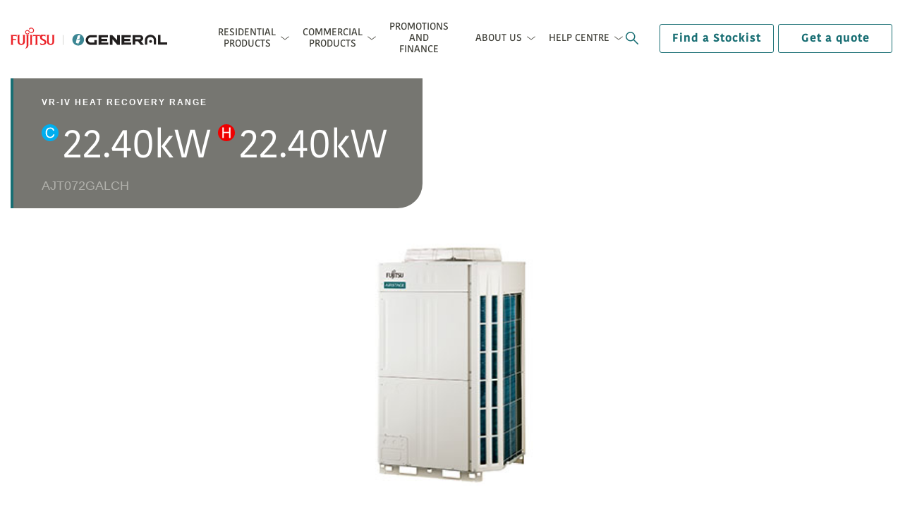

--- FILE ---
content_type: text/html; charset=utf-8
request_url: https://www.fujitsugeneral.co.nz/product/ajt072galch
body_size: 11116
content:
 <!DOCTYPE html> <html lang="en"> <head> <meta charset="utf-8" /> <meta name="viewport" content="width=device-width, initial-scale=1.0" /> <title>
	AJT072GALCH - VR-IV Heat Recovery - Airstage VRF Outdoor | Fujitsu General
</title> <link rel="shortcut icon" type="image/x-icon" href="/assets/images/favicon.svg"> <link rel="stylesheet" href="https://cdn.jsdelivr.net/npm/bootstrap@5.3.3/dist/css/bootstrap.min.css" integrity="sha384-QWTKZyjpPEjISv5WaRU9OFeRpok6YctnYmDr5pNlyT2bRjXh0JMhjY6hW+ALEwIH" crossorigin="anonymous"> <link rel="stylesheet" href="https://use.typekit.net/qwr4vgg.css"> <link href='/assets/css/bundle.min.css?v=638984402530538411' rel='stylesheet'></link> <script src='/assets/js/bundlehead.min.js?v=638984402531376310' type='text/javascript'></script>  <meta property="og:title" content="AJT072GALCH" /><meta property="og:type" content="website" /><meta property="og:url" content="https://www.fujitsugeneral.co.nz/product/ajt072galch" /><meta property="og:site_name" content="Fujitsu General New Zealand" /><script type="text/javascript">
var global_site_code = 'NZ';
</script><script type="text/javascript">
//function initFreshChat() {
//window.fcWidget.init({
//token: "97cb860a-46c1-4911-a31a-c2ecea71e057",
//host: "https://wchat.freshchat.com",
//tags: ["customer"],
//});
//}
//function initialize(i,t){var e;i.getElementById(t)?initFreshChat():((e=i.createElement("script")).id=t,e.async=!0,e.src="https://wchat.freshchat.com/js/widget.js",e.onload=initFreshChat,i.head.appendChild(e))}function initiateCall(){initialize(document,"Freshdesk Messaging-js-sdk")}window.addEventListener?window.addEventListener("load",initiateCall,!1):window.attachEvent("load",initiateCall,!1);
</script><script type="text/javascript">
(function(w,d,s,l,i){w[l]=w[l]||[];w[l].push({'gtm.start':
new Date().getTime(),event:'gtm.js'});var f=d.getElementsByTagName(s)[0],
j=d.createElement(s),dl=l!='dataLayer'?'&l='+l:'';j.async=true;j.src=
'https://www.googletagmanager.com/gtm.js?id='+i+dl;f.parentNode.insertBefore(j,f);
})(window,document,'script','dataLayer','GTM-WXZJM26');
</script><meta name="Generator" content="Sitefinity 15.4.8622.0 DX" /><link rel="canonical" href="https://www.fujitsugeneral.co.nz/product/ajt072galch" /></head> <body class="nz"> 

<!-- Google Tag Manager (noscript) -->
<noscript><iframe src="https://www.googletagmanager.com/ns.html?id=GTM-WXZJM26"
height="0" width="0" style="display:none;visibility:hidden"></iframe></noscript>
<!-- End Google Tag Manager (noscript) -->
  <div class="wrapper"> <header> <div class="d-xl-flex justify-content-xl-center"> <div class="header-main"> <div class="header-in navbar"> <div class="logo"> 

<img src="https://fujitsucdn.azureedge.net/assets-au/images/default-source/articles/fff72716889-ac03-4868-b7e0-16c1d7f8e96f.svg?sfvrsn=8c5b146a_1" sf-image-responsive="true" sf-size="3864" data-sf-ec-immutable="" width="222" height="38" alt="" title="fff" style="max-width:100%;height:auto;" />
 </div> <div class="right_menu"> 
<div class="menu">
    <span></span>
    <span></span>
    <span></span>
</div>
<div class="header-right">
    <div class="header-btm">
        <nav>
            <ul class="d-xl-flex flex-wrap flex-xl-nowrap justify-content-between align-items-center">
                        <li class="nav-item dropdown">
                            <a class="nav-link dropdown-toggle "
                               href="/residential-products"
                               target="_self"
                               role="button"
                               data-toggle="dropdown"  data-bs-toggle="dropdown" aria-haspopup="true" aria-expanded="false">
                                Residential <br /> Products
                            </a>
                                <div class="dropdown-menu" aria-labelledby="navbarDropdown">
                                    <div class="mega-wrap" id="F8D4D082-F192-4802-B939-8D981045034C">
 
<div class="row no-gutters" data-sf-element="Row">
<div id="MegaMenuContent_C005_Col00" class="sf_colsIn col-xl-3 bg-color hidden-mb" data-sf-element="Column 1" data-placeholder-label="Column 1">
    <div class="residential-wrap">
        <div class="residential-wrap1"><div class="h2">Residential Air</div><p>Whether you&rsquo;re after a wall mounted unit for your bedroom or a ducted system for the whole home, Fujitsu has a Heat Pump / Air Conditioning solution to suit your needs. </p><a href="/residential-products">Explore now</a>
</div><div class="case-studies"><div class="h6">New Energy Rating Labels</div><p>Learn more about the zoned energy rating labels for split systems.</p><a href="/zoned-energy-rating-labels">Learn More</a> <img src="https://fujitsucdn.azureedge.net/assets-au/images/default-source/shared-album/icons/right-chevron-red.svg?sfvrsn=e0c3a20b_2&amp;Status=Master" alt="right-chevron-red" sf-size="1041"></div>
    </div>


</div>
<div id="MegaMenuContent_C005_Col01" class="sf_colsIn col-xl-3" data-sf-element="Column 2" data-placeholder-label="Column 2"><div id="MegaMenuContent_C007_Col00" class="sf_colsIn menu-wrap" data-sf-element="Container" data-placeholder-label="Container">
    <div class="sigle-room-img">
        <img src="https://fujitsucdn.azureedge.net/assets-au/images/default-source/articles/residential-mega-menu-pic-1.png?sfvrsn=efe47b70_3&amp;Status=Master" alt="Residential Menu Single Room" sf-size="100"><div class="sigle-room-img"></div>
    </div>

<div class="dropdown-sub">
        <a class="btn dropdown-toggle" href="/residential-products/single-room-solutions" role="button" target="_self" data-bs-toggle="dropdown" aria-haspopup="true" aria-expanded="false">
            Single Room Solutions
        </a>
            <div class="all-menu-wrap dropdown-menu-sub">
                        <div class="menuhead">
                                <a href="/residential-products/single-room-solutions/wall-mounted" class="standard pl-0 pb-0"><span>Wall Mounted</span></a>
                        </div>
                        <ul>
                                <li>
                                    <a class="dropdown-item" href="/residential-products/single-room-solutions/wall-mounted/lifestyle-range" target="_self">Lifestyle Range</a>
                                </li>
                                <li>
                                    <a class="dropdown-item" href="/residential-products/single-room-solutions/wall-mounted/comfort-range" target="_self">Comfort Range</a>
                                </li>
                        </ul>
                        <div class="menuhead">
                                <a href="/residential-products/single-room-solutions/floor-ceiling-consoles" class="standard pl-0 pb-0"><span>Floor &amp; Ceiling Consoles</span></a>
                        </div>
                        <ul>
                                <li>
                                    <a class="dropdown-item" href="/residential-products/single-room-solutions/floor-ceiling-consoles/compact-floor-console" target="_self">Compact Floor Console</a>
                                </li>
                                <li>
                                    <a class="dropdown-item" href="/residential-products/single-room-solutions/floor-ceiling-consoles/floor-ceiling-dual-console" target="_self">Floor/Ceiling Dual Console</a>
                                </li>
                        </ul>
                        <div class="menuhead">
                                <a href="/residential-products/single-room-solutions/cassette" class="standard pl-0 pb-0"><span>Cassette










</span></a>
                        </div>
                        <ul>
                                <li>
                                    <a class="dropdown-item" href="/residential-products/single-room-solutions/cassette/compact-cassette" target="_self">Compact Cassette</a>
                                </li>
                        </ul>
                        <div class="menuhead">
                                <span>Ducted</span>
                        </div>
                        <ul>
                                <li>
                                    <a class="dropdown-item" href="/residential-products/single-room-solutions/ducted/bulkhead" target="_self">Bulkhead</a>
                                </li>
                        </ul>
            </div>
</div>

</div>

</div>
<div id="MegaMenuContent_C005_Col02" class="sf_colsIn col-xl-3" data-sf-element="Column 3" data-placeholder-label="Column 3"><div id="MegaMenuContent_C008_Col00" class="sf_colsIn menu-wrap" data-sf-element="Container" data-placeholder-label="Container">
    <div class="sigle-room-img">
        <img src="https://fujitsucdn.azureedge.net/assets-au/images/default-source/articles/residential-mega-menu-multiple-rooms.png?sfvrsn=c9710421_1&amp;Status=Master" alt="Residential Menu Multiple Rooms" sf-size="100">
    </div>

<div class="dropdown-sub">
        <a class="btn dropdown-toggle" href="/residential-products/multiple-room-solutions" role="button" target="_self" id="dropdownMenuLink" aria-haspopup="true" aria-expanded="false">
            Multiple Room Solutions
        </a>
            <div class="all-menu-wrap">
                <ul class="dropdown-menu-sub" aria-labelledby="dropdownMenuLink">
                        <li><a class="dropdown-item" href="/residential-products/multiple-room-solutions/multi-systems-r32" target="_self">Multi Systems R32</a></li>
                        <li><a class="dropdown-item" href="/residential-products/multiple-room-solutions/multi-systems" target="_self">Multi Systems R410A</a></li>
                        <li><a class="dropdown-item" href="/residential-products/multiple-room-solutions/airstage-vrf" target="_self">Airstage VRF</a></li>
                </ul>
            </div>
</div>
<div class="dropdown-sub d-none d-sm-block">
        <a class="btn dropdown-toggle" href="/anywair" role="button" target="_self" id="dropdownMenuLink" aria-haspopup="true" aria-expanded="false">
            anywAiR technology
        </a>
            <div class="all-menu-wrap">
                <ul class="dropdown-menu-sub" aria-labelledby="dropdownMenuLink">
                        <li><a class="dropdown-item" href="/anywair/anywair-technology-wi-fi-adaptor-ii" target="_self">anywAiR&#174; technology Wi-Fi adaptor II</a></li>
                        <li><a class="dropdown-item" href="/anywair/ducted" target="_self">Ducted Zone Controller</a></li>
                </ul>
            </div>
</div>

</div>

</div>
<div id="MegaMenuContent_C005_Col03" class="sf_colsIn col-xl-3" data-sf-element="Column 4" data-placeholder-label="Column 4"><div id="MegaMenuContent_C009_Col00" class="sf_colsIn menu-wrap" data-sf-element="Container" data-placeholder-label="Container">
    <div class="sigle-room-img">
        <img src="https://fujitsucdn.azureedge.net/assets-au/images/default-source/articles/residential-mega-menu-whole-home.png?sfvrsn=569bf978_1&amp;Status=Master" alt="Residential Menu Whole Home" sf-size="100">
    </div>

<div class="dropdown-sub">
        <a class="btn dropdown-toggle" href="/residential-products/whole-home-solutions" role="button" target="_self" data-bs-toggle="dropdown" aria-haspopup="true" aria-expanded="false">
            Whole Home Solutions
        </a>
            <div class="all-menu-wrap dropdown-menu-sub">
                        <div class="menuhead">
                                <span>Apartments/Smaller Homes - up to 4BR</span>
                        </div>
                        <ul>
                                <li>
                                    <a class="dropdown-item" href="/residential-products/whole-home-solutions/apartments-smaller-homes---up-to-4br/mid-static-slimline-r32" target="_self">Mid Static Slimline R32</a>
                                </li>
                                <li>
                                    <a class="dropdown-item" href="/residential-products/whole-home-solutions/apartments-smaller-homes---up-to-4br/mid-static-slimline-r32-(hp)" target="_self">Mid Static Slimline R32 (HP)</a>
                                </li>
                        </ul>
                        <div class="menuhead">
                                <span>MEDIUM/LARGE HOMES - UP TO 6BR</span>
                        </div>
                        <ul>
                                <li>
                                    <a class="dropdown-item" href="/residential-products/whole-home-solutions/medium-large-homes---up-to-6br/high-static-single-phase-r321" target="_self">High Static Single Phase R32</a>
                                </li>
                                <li>
                                    <a class="dropdown-item" href="/residential-products/whole-home-solutions/medium-large-homes---up-to-6br/high-static-single-phase-r32-hp" target="_self">High Static Single Phase R32 (HP)</a>
                                </li>
                                <li>
                                    <a class="dropdown-item" href="/residential-products/whole-home-solutions/medium-large-homes---up-to-6br/high-static-three-phase-r32" target="_self">High Static Three Phase R32</a>
                                </li>
                                <li>
                                    <a class="dropdown-item" href="/residential-products/whole-home-solutions/medium-large-homes---up-to-6br/high-static-three-phase" target="_self">High Static Three Phase R410A</a>
                                </li>
                        </ul>
                        <div class="menuhead">
                                <span>LARGE HOMES - UP TO 6BR</span>
                        </div>
                        <ul>
                                <li>
                                    <a class="dropdown-item" href="/residential-products/whole-home-solutions/large-homes--up-to-6br/lge-capacity-high-static-three-phase" target="_self">Lge Capacity High Static Three Phase</a>
                                </li>
                                <li>
                                    <a class="dropdown-item" href="/residential-products/whole-home-solutions/large-homes--up-to-6br/lge-capacity-high-static-single-phase" target="_self">Lge Capacity High Static Single Phase</a>
                                </li>
                        </ul>
            </div>
</div>
<div class="dropdown-sub d-block d-sm-none">
        <a class="btn dropdown-toggle" href="/anywair" role="button" target="_self" id="dropdownMenuLink" aria-haspopup="true" aria-expanded="false">
            anywAiR technology
        </a>
            <div class="all-menu-wrap">
                <ul class="dropdown-menu-sub" aria-labelledby="dropdownMenuLink">
                        <li><a class="dropdown-item" href="/anywair/anywair-technology-wi-fi-adaptor-ii" target="_self">anywAiR&#174; technology Wi-Fi adaptor II</a></li>
                        <li><a class="dropdown-item" href="/anywair/ducted" target="_self">Ducted Zone Controller</a></li>
                </ul>
            </div>
</div>
<div class="dropdown-sub d-block d-sm-none">
        <a class="btn " href="/zoned-energy-rating-labels" role="button" target="_self" id="dropdownMenuLink" aria-haspopup="true" aria-expanded="false">
            Zoned Energy Rating Labels
        </a>
</div>

</div>

</div>
</div>


<script type="application/json" id="PersonalizationTracker">
	{"IsPagePersonalizationTarget":false,"IsUrlPersonalizationTarget":false,"PageId":"13d653e3-2b4a-45e9-a896-f63fbf4f66dc"}
</script><script type="text/javascript" src="/WebResource.axd?d=[base64]&amp;t=639014303760000000">

</script>                                     </div>
                                </div>
                        </li>
                        <li class="nav-item dropdown">
                            <a class="nav-link dropdown-toggle "
                               href="/commercial-products"
                               target="_self"
                               role="button"
                               data-toggle="dropdown"  data-bs-toggle="dropdown" aria-haspopup="true" aria-expanded="false">
                                Commercial <br /> Products
                            </a>
                                <div class="dropdown-menu" aria-labelledby="navbarDropdown">
                                    <div class="mega-wrap" id="C76ADAD1-8A71-48F3-B979-C44B66628B5C">
 
<div class="row no-gutters" data-sf-element="Row">
<div id="MegaMenuContent_C005_Col00" class="sf_colsIn col-xl-3 bg-color" data-sf-element="Column 1" data-placeholder-label="Column 1">
    <div class="residential-wrap">
        <div class="residential-wrap1"><div class="h2">Commercial Heat Pump / Air Conditioning Products</div><p>We have a strong commercial product offering which has been installed in a variety of projects all over New Zealand.</p><a href="/commercial-products">Browse all products</a>
</div><div class="case-studies"><div class="h6">Commercial Case Studies</div><p>Explore our commercial expertise through case studies that showcase our range of capabilities.</p><a href="/case-studies">Explore Case Studies</a> <img src="https://fujitsucdn.azureedge.net/assets-au/images/default-source/shared-album/icons/right-chevron-red.svg?sfvrsn=e0c3a20b_2&amp;Status=Master" alt="right-chevron-red" sf-size="1041"></div>
    </div>


</div>
<div id="MegaMenuContent_C005_Col01" class="sf_colsIn col-xl-3" data-sf-element="Column 2" data-placeholder-label="Column 2"><div id="MegaMenuContent_C007_Col00" class="sf_colsIn menu-wrap" data-sf-element="Container" data-placeholder-label="Container">
    <div class="sigle-room-img">
        <img alt="Commercial Menu 1" src="https://fujitsucdn.azureedge.net/assets-au/images/default-source/articles/menu-image-1-commercial.png?sfvrsn=1deba249_1&amp;Status=Master" sf-size="117512">
    </div>

<div class="dropdown-sub">
        <a class="btn dropdown-toggle" href="/commercial-products/airstage-vrf-outdoor" role="button" target="_self" id="dropdownMenuLink" aria-haspopup="true" aria-expanded="false">
            Airstage VRF Outdoor
        </a>
            <div class="all-menu-wrap">
                <ul class="dropdown-menu-sub" aria-labelledby="dropdownMenuLink">
                        <li><a class="dropdown-item" href="/commercial-products/airstage-vrf-outdoor/airstage-j-ivs" target="_self">Airstage J-IVS</a></li>
                        <li><a class="dropdown-item" href="/commercial-products/airstage-vrf-outdoor/airstage-j-iv" target="_self">Airstage J-IV</a></li>
                        <li><a class="dropdown-item" href="/commercial-products/airstage-vrf-outdoor/airstage-j-ivl" target="_self">Airstage J-IVL</a></li>
                        <li><a class="dropdown-item" href="/commercial-products/airstage-vrf-outdoor/airstage-v-iii" target="_self">Airstage V-III</a></li>
                        <li><a class="dropdown-item" href="/commercial-products/airstage-vrf-outdoor/airstage-vr-iv" target="_self">Airstage VR-IV</a></li>
                </ul>
            </div>
</div>
<div class="dropdown-sub d-none d-sm-block">
        <a class="btn dropdown-toggle" href="/commercial-products/ventilation" role="button" target="_self" id="dropdownMenuLink" aria-haspopup="true" aria-expanded="false">
            Ventilation
        </a>
            <div class="all-menu-wrap">
                <ul class="dropdown-menu-sub" aria-labelledby="dropdownMenuLink">
                        <li><a class="dropdown-item" href="/commercial-products/ventilation/outdoor-air-unit" target="_self">Outdoor Air Unit</a></li>
                </ul>
            </div>
</div>
<div class="dropdown-sub">
        <a class="btn dropdown-toggle" href="/commercial-products/applied-product-ranges" role="button" target="_self" id="dropdownMenuLink" aria-haspopup="true" aria-expanded="false">
            Applied product ranges
        </a>
            <div class="all-menu-wrap">
                <ul class="dropdown-menu-sub" aria-labelledby="dropdownMenuLink">
                        <li><a class="dropdown-item" href="/commercial-products/applied-product-ranges/roof-top-packaged-units-2" target="_self">Roof Top Packaged Units</a></li>
                        <li><a class="dropdown-item" href="/commercial-products/applied-product-ranges/air-handling-units-2" target="_self">Air-handling-Units</a></li>
                        <li><a class="dropdown-item" href="/commercial-products/applied-product-ranges/chillers2" target="_self">Chillers</a></li>
                        <li><a class="dropdown-item" href="/commercial-products/applied-product-ranges/computer-room-conditioners" target="_self">Computer-room-conditioners</a></li>
                </ul>
            </div>
</div>

</div>

</div>
<div id="MegaMenuContent_C005_Col02" class="sf_colsIn col-xl-3" data-sf-element="Column 3" data-placeholder-label="Column 3"><div id="MegaMenuContent_C008_Col00" class="sf_colsIn menu-wrap" data-sf-element="Container" data-placeholder-label="Container">
    <div class="sigle-room-img">
        <img alt="Menu 4 Commercial" src="https://fujitsucdn.azureedge.net/assets-au/images/default-source/articles/menu-image-4-commercial.png?sfvrsn=40cbcc03_1&amp;Status=Master" sf-size="100">
    </div>

<div class="dropdown-sub">
        <a class="btn dropdown-toggle" href="/commercial-products/airstage-vrf-indoor" role="button" target="_self" data-bs-toggle="dropdown" aria-haspopup="true" aria-expanded="false">
            Airstage VRF Indoor
        </a>
            <div class="all-menu-wrap dropdown-menu-sub">
                        <div class="menuhead">
                                <span>Cassette</span>
                        </div>
                        <ul>
                                <li>
                                    <a class="dropdown-item" href="/commercial-products/airstage-vrf-indoor/cassette/compact" target="_self">Compact</a>
                                </li>
                                <li>
                                    <a class="dropdown-item" href="/commercial-products/airstage-vrf-indoor/cassette/circular-flow" target="_self">Circular Flow</a>
                                </li>
                        </ul>
                        <div class="menuhead">
                                <span>Ducted</span>
                        </div>
                        <ul>
                                <li>
                                    <a class="dropdown-item" href="/commercial-products/airstage-vrf-indoor/ducted/mini-duct" target="_self">Mini Duct</a>
                                </li>
                                <li>
                                    <a class="dropdown-item" href="/commercial-products/airstage-vrf-indoor/ducted/slim-duct" target="_self">Slim Duct</a>
                                </li>
                                <li>
                                    <a class="dropdown-item" href="/commercial-products/airstage-vrf-indoor/ducted/medium-static-pressure" target="_self">Medium Static Pressure</a>
                                </li>
                                <li>
                                    <a class="dropdown-item" href="/commercial-products/airstage-vrf-indoor/ducted/high-static-pressure" target="_self">High Static Pressure</a>
                                </li>
                        </ul>
                        <div class="menuhead">
                                <span>Floor &amp; Ceiling Consoles</span>
                        </div>
                        <ul>
                                <li>
                                    <a class="dropdown-item" href="/commercial-products/airstage-vrf-indoor/floor-ceiling-consoles/compact-floor-console" target="_self">Compact Floor Console</a>
                                </li>
                                <li>
                                    <a class="dropdown-item" href="/commercial-products/airstage-vrf-indoor/floor-ceiling-consoles/dual-console" target="_self">Dual Console</a>
                                </li>
                                <li>
                                    <a class="dropdown-item" href="/commercial-products/airstage-vrf-indoor/floor-ceiling-consoles/ceiling-console" target="_self">Ceiling Console</a>
                                </li>
                        </ul>
                        <div class="menuhead">
                                <span>Wall Mounted</span>
                        </div>
                        <ul>
                                <li>
                                    <a class="dropdown-item" href="/commercial-products/airstage-vrf-indoor/wall-mounted/wall-mounted" target="_self">Wall Mounted</a>
                                </li>
                        </ul>
            </div>
</div>
<div class="dropdown-sub d-block d-sm-none">
        <a class="btn dropdown-toggle" href="/commercial-products/ventilation" role="button" target="_self" id="dropdownMenuLink" aria-haspopup="true" aria-expanded="false">
            Ventilation
        </a>
            <div class="all-menu-wrap">
                <ul class="dropdown-menu-sub" aria-labelledby="dropdownMenuLink">
                        <li><a class="dropdown-item" href="/commercial-products/ventilation/outdoor-air-unit" target="_self">Outdoor Air Unit</a></li>
                </ul>
            </div>
</div>

</div>

</div>
<div id="MegaMenuContent_C005_Col03" class="sf_colsIn col-xl-3" data-sf-element="Column 4" data-placeholder-label="Column 4"><div id="MegaMenuContent_C009_Col00" class="sf_colsIn menu-wrap" data-sf-element="Container" data-placeholder-label="Container">
    <div class="sigle-room-img">
        <img alt="Menu  5 Commercial" src="https://fujitsucdn.azureedge.net/assets-au/images/default-source/articles/menu-image-5-commercial.png?sfvrsn=4bda7943_1&amp;Status=Master" sf-size="100">
    </div>

<div class="dropdown-sub">
        <a class="btn " href="/commercial-products/light-commercial" role="button" target="_self" data-bs-toggle="dropdown" aria-haspopup="true" aria-expanded="false">
            Light Commercial
        </a>
</div>

    <div class="all-menu-wrap">
        <p>Designed for use in shops, restaurants and small offices, our split, multi or ducted systems are perfect for your small business needs.</p>
    </div>

<div class="dropdown-sub">
        <a class="btn " href="/commercial-products/controllers" role="button" target="_self" data-bs-toggle="dropdown" aria-haspopup="true" aria-expanded="false">
            Controllers
        </a>
</div>

    <div class="all-menu-wrap">
        <p>Our user friendly control systems provide both individual and centralised control for a variety of commercial uses.</p>
    </div>

<div class="dropdown-sub">
        <a class="btn " href="/commercial-products/anywair-io" role="button" target="_self" data-bs-toggle="dropdown" aria-haspopup="true" aria-expanded="false">
            anywAiR iO
        </a>
</div>

    <div class="all-menu-wrap">
        <p>anywAiR&reg; iO is GENERAL's Wi-Fi and Internet of Things (IoT) brand, offering advanced control&nbsp;solutions to the market.</p>
    </div>


</div>

</div>
</div>


<script type="application/json" id="PersonalizationTracker">
	{"IsPagePersonalizationTarget":false,"IsUrlPersonalizationTarget":false,"PageId":"6dac9243-9480-45fe-87bb-3f4b679d6842"}
</script><script type="text/javascript" src="/WebResource.axd?d=[base64]&amp;t=639014303760000000">

</script>                                     </div>
                                </div>
                        </li>
                        <li class="nav-item"><a href="/promotions-and-finance" class="nav-link" target="_self">Promotions <br />and Finance</a></li>
                        <li class="nav-item dropdown">
                            <a class="nav-link dropdown-toggle icon-center"
                               href="/about-us"
                               target="_self"
                               role="button"
                               data-toggle="dropdown"  data-bs-toggle="dropdown" aria-haspopup="true" aria-expanded="false">
                                About Us
                            </a>
                                <div class="dropdown-menu" aria-labelledby="navbarDropdown">
                                    <div class="mega-wrap" id="B826AD4C-694C-4F4A-8FC9-042E4235823F">
 
<div class="row no-gutters" data-sf-element="Row">
<div id="MegaMenuContent_C005_Col00" class="sf_colsIn col-xl-3 bg-color" data-sf-element="Column 1" data-placeholder-label="Column 1"><div id="MegaMenuContent_C020_Col00" class="sf_colsIn residential-wrap" data-sf-element="Container" data-placeholder-label="Container">
<div class="residential-wrap1"><div class="h2">About General</div><p>We are a leading supplier of Heat Pump / Air Conditioning products in New Zealand.</p><a href="/about-us">Discover more</a>
</div>

    <div class="case-studies">
        <div class="h6">Career Opportunities</div><p>At GENERAL, we put our people first. Come and join the team.</p><a href="/about-us/working-at-fujitsu/career-opportunities">Browse Jobs</a> <img src="https://fujitsucdn.azureedge.net/assets-au/images/default-source/shared-album/icons/right-chevron-red.svg?sfvrsn=e0c3a20b_2&amp;Status=Master" alt="right-chevron-red" sf-size="1041">
    </div>


</div>

</div>
<div id="MegaMenuContent_C005_Col01" class="sf_colsIn col-xl-3" data-sf-element="Column 2" data-placeholder-label="Column 2"><div id="MegaMenuContent_C007_Col00" class="sf_colsIn menu-wrap" data-sf-element="Container" data-placeholder-label="Container">
    <div class="sigle-room-img">
        <img src="https://fujitsucdn.azureedge.net/assets-au/images/default-source/fujitsu-nz/workingatfujitsu_357x199_2022-v2.jpg?sfvrsn=acdf597d_0" alt="Working At Fujitsu" title="WorkingatFujitsu_357x199_2022-v2" data-displaymode="Original">
    </div>

<div class="dropdown-sub">
        <a class="btn dropdown-toggle" href="/about-us/working-at-fujitsu" role="button" target="_self" id="dropdownMenuLink" aria-haspopup="true" aria-expanded="false">
            Working at General
        </a>
            <div class="all-menu-wrap">
                <ul class="dropdown-menu-sub" aria-labelledby="dropdownMenuLink">
                        <li><a class="dropdown-item" href="/about-us/working-at-fujitsu/our-values" target="_self">Our Values</a></li>
                        <li><a class="dropdown-item" href="/about-us/working-at-fujitsu/employee-benefits" target="_self">Employee Benefits</a></li>
                        <li><a class="dropdown-item" href="/about-us/working-at-fujitsu/diversity-and-inclusion" target="_self">Diversity and Inclusion</a></li>
                        <li><a class="dropdown-item" href="/about-us/working-at-fujitsu/our-staff" target="_self">Our Staff</a></li>
                        <li><a class="dropdown-item" href="/about-us/working-at-fujitsu/volunteering" target="_self">Volunteering</a></li>
                        <li><a class="dropdown-item" href="/about-us/working-at-fujitsu/career-opportunities" target="_self">Career Opportunities</a></li>
                </ul>
            </div>
</div>

</div>

</div>
<div id="MegaMenuContent_C005_Col02" class="sf_colsIn col-xl-3" data-sf-element="Column 3" data-placeholder-label="Column 3"><div id="MegaMenuContent_C008_Col00" class="sf_colsIn menu-wrap" data-sf-element="Container" data-placeholder-label="Container">
    <div class="sigle-room-img">
        <img alt="CompanyInformation_357x199" src="https://fujitsucdn.azureedge.net/assets-au/images/default-source/fujitsu-nz/companyinformation_357x199.jpg?sfvrsn=9596be1f_0" sf-size="41609">
    </div>

<div class="dropdown-sub">
        <a class="btn dropdown-toggle" href="/about-us/company-information" role="button" target="_self" id="dropdownMenuLink" aria-haspopup="true" aria-expanded="false">
            Company Information
        </a>
            <div class="all-menu-wrap">
                <ul class="dropdown-menu-sub" aria-labelledby="dropdownMenuLink">
                        <li><a class="dropdown-item" href="/about-us/company-information/our-business-name-has-changed" target="_self">Our Business Name Has Changed</a></li>
                        <li><a class="dropdown-item" href="/about-us/company-information/research-and-development" target="_self">Research and development</a></li>
                        <li><a class="dropdown-item" href="/about-us/company-information/awards-and-recommendations" target="_self">Awards and Recommendations</a></li>
                        <li><a class="dropdown-item" href="https://www.generalww.com/jp/index.html" target="_self">Fujitsu General Global Website</a></li>
                        <li><a class="dropdown-item" href="/about-us/company-information/our-environmental-commitment" target="_self">Our Environmental Commitment</a></li>
                        <li><a class="dropdown-item" href="/about-us/company-information/general-inc.&#39;s-global-brand-vision" target="_self">GENERAL Inc&#39;s Global Brand Vision</a></li>
                </ul>
            </div>
</div>

</div>

</div>
<div id="MegaMenuContent_C005_Col03" class="sf_colsIn col-xl-3" data-sf-element="Column 4" data-placeholder-label="Column 4"><div id="MegaMenuContent_C009_Col00" class="sf_colsIn menu-wrap" data-sf-element="Container" data-placeholder-label="Container">
    <div class="sigle-room-img">
        <img alt="Latest News Menu" src="https://fujitsucdn.azureedge.net/assets-au/images/default-source/articles/latest-news-mega-menu.png?sfvrsn=dcc86fcd_1&amp;Status=Master" sf-size="100">
    </div>

<div class="dropdown-sub">
        <a class="btn " href="/about-us/latest-news" role="button" target="_self" data-bs-toggle="dropdown" aria-haspopup="true" aria-expanded="false">
            Latest News
        </a>
</div>

<div class="dropdown-sub pt-0">
    <div class="all-menu-wrap">
            <div class="latest-news-sec">

                <a href="https://www.fujitsugeneral.co.nz/about-us/latest-news/details/2026/01/07/fujitsu-general-new-zealand-to-operate-as-general-new-zealand-following-acquisition" style="text-align: unset;display: -webkit-box;">
                    <div class="h5">Fujitsu General New Zealand to operate as General New Zealand following acquisition</div>
                </a>
                <a href="https://www.fujitsugeneral.co.nz/about-us/latest-news/details/2026/01/07/fujitsu-general-new-zealand-to-operate-as-general-new-zealand-following-acquisition" class="cta"><span></span> Read</a>
            </div>
            <div class="latest-news-sec">

                <a href="https://www.fujitsugeneral.co.nz/about-us/latest-news/details/2025/12/09/strengthening-partner-connections-at-fujitsu-general&#39;s-annual-president-s-cup" style="text-align: unset;display: -webkit-box;">
                    <div class="h5">President’s Cup brings together Fujitsu General Australia and New Zealand partners, ambassadors, and guests for annual exclusive partner event</div>
                </a>
                <a href="https://www.fujitsugeneral.co.nz/about-us/latest-news/details/2025/12/09/strengthening-partner-connections-at-fujitsu-general&#39;s-annual-president-s-cup" class="cta"><span></span> Read</a>
            </div>
            <div class="latest-news-sec">

                <a href="https://www.fujitsugeneral.co.nz/about-us/latest-news/details/2025/11/13/fujitsu-general-new-zealand&#39;s-first-black-friday-offer--launching-just-in-time-for-summer" style="text-align: unset;display: -webkit-box;">
                    <div class="h5">Fujitsu General New Zealand's first Black Friday offer, launching just in time for summer</div>
                </a>
                <a href="https://www.fujitsugeneral.co.nz/about-us/latest-news/details/2025/11/13/fujitsu-general-new-zealand&#39;s-first-black-friday-offer--launching-just-in-time-for-summer" class="cta"><span></span> Read</a>
            </div>
    </div>
</div>


</div>

</div>
</div>


<script type="application/json" id="PersonalizationTracker">
	{"IsPagePersonalizationTarget":false,"IsUrlPersonalizationTarget":false,"PageId":"60faac14-e8ed-4ea1-ac0d-45055f3f060e"}
</script><script type="text/javascript" src="/WebResource.axd?d=[base64]&amp;t=639014303760000000">

</script>                                     </div>
                                </div>
                        </li>
                        <li class="nav-item dropdown">
                            <a class="nav-link dropdown-toggle icon-center"
                               href="/help-centre"
                               target="_self"
                               role="button"
                               data-toggle="dropdown"  data-bs-toggle="dropdown" aria-haspopup="true" aria-expanded="false">
                                Help Centre
                            </a>
                                <div class="dropdown-menu" aria-labelledby="navbarDropdown">
                                    <div class="mega-wrap" id="B77E59E2-BF49-4E55-8484-BE95537AD91D">
 
<div class="row no-gutters" data-sf-element="Row">
<div id="MegaMenuContent_C019_Col00" class="sf_colsIn col-xl-3 bg-color" data-sf-element="Column 1" data-placeholder-label="Column 1"><div id="MegaMenuContent_C020_Col00" class="sf_colsIn residential-wrap" data-sf-element="Container" data-placeholder-label="Container"><div id="MegaMenuContent_C021_Col00" class="sf_colsIn residential-wrap1" data-sf-element="Container" data-placeholder-label="Container">
<div class="h2">Help Centre</div><p>Have a question or need some advice? Explore the GENERAL Help Centre for answers to our most frequently asked questions.</p><a href="/help-centre">Explore now</a>

</div>
<div id="MegaMenuContent_C033_Col00" class="sf_colsIn case-studies" data-sf-element="Container" data-placeholder-label="Container">
<div class="h6">GENERAL Service</div><p>Find out more about our  General Assist team, warranty and getting your air con serviced.</p><a href="/fujitsu-service">GENERAL Service</a> <img src="https://fujitsucdn.azureedge.net/assets-au/images/default-source/shared-album/icons/right-chevron-red.svg?sfvrsn=e0c3a20b_2&amp;Status=Master" alt="right-chevron-red" sf-size="1041">

</div>

</div>

</div>
<div id="MegaMenuContent_C019_Col01" class="sf_colsIn col-md-9" data-sf-element="Column 2" data-placeholder-label="Column 2"><div id="MegaMenuContent_C023_Col00" class="sf_colsIn menu-wrap" data-sf-element="Container" data-placeholder-label="Container"><div id="MegaMenuContent_C025_Col00" class="sf_colsIn sigle-room-img" data-sf-element="Container" data-placeholder-label="Container">
<img alt="Help Centre Menu" src="https://fujitsucdn.azureedge.net/assets-au/images/default-source/shared-album/tiles/help-centre-mega-menu.png?sfvrsn=916d79d9_6&amp;Status=Master" sf-size="100">

</div>

</div>
<div class="row no-gutters" data-sf-element="Row">
    <div id="MegaMenuContent_C024_Col00" class="sf_colsIn col-md-4 pt-1 pr-4" data-sf-element="Column 1" data-placeholder-label="Column 1"><div class="menu-wrap d-none d-sm-block">
    <div class="dropdown-sub">
            <a class="btn pb-4 d-block" href="/help-centre/frequently-asked-questions" target="_self">
                Frequently Asked Questions
            </a>
            <a class="btn pb-4 d-block" href="/help-centre/find-a-service-agent" target="_self">
                Find a Service Agent
            </a>
            <a class="btn pb-4 d-block" href="/help-centre/product-manuals" target="_self">
                Product Manuals
            </a>
            <a class="btn pb-4 d-block" href="/help-centre/fujitsu-assist-tool" target="_self">
                General Assist Tool
            </a>
    </div>
</div>
<div class="menu-wrap d-block d-sm-none">
    <div class="dropdown-sub">
            <a class="btn pb-4 d-block" href="/help-centre/frequently-asked-questions" target="_self">
                Frequently Asked Questions
            </a>
            <a class="btn pb-4 d-block" href="/help-centre/find-a-service-agent" target="_self">
                Find a Service Agent
            </a>
            <a class="btn pb-4 d-block" href="/help-centre/product-manuals" target="_self">
                Product Manuals
            </a>
            <a class="btn pb-4 d-block" href="/help-centre/helpful-articles" target="_self">
                Helpful Articles
            </a>
            <a class="btn pb-4 d-block" href="/help-centre/warranty-information" target="_self">
                Warranty Information
            </a>
    </div>
</div>

    </div>
    <div id="MegaMenuContent_C024_Col01" class="sf_colsIn col-md-4 pt-1 pr-5" data-sf-element="Column 2" data-placeholder-label="Column 2"><div class="menu-wrap d-none d-sm-block">
    <div class="dropdown-sub">
            <a class="btn pb-4 d-block" href="/help-centre/helpful-articles" target="_self">
                Helpful Articles
            </a>
            <a class="btn pb-4 d-block" href="/help-centre/warranty-information" target="_self">
                Warranty Information
            </a>
            <a class="btn pb-4 d-block" href="/help-centre/warranty-registration" target="_self">
                Warranty Registration
            </a>
    </div>
</div>

    </div>
    <div id="MegaMenuContent_C024_Col02" class="sf_colsIn col-md-4" data-sf-element="Column 3" data-placeholder-label="Column 3"><div id="MegaMenuContent_C029_Col00" class="sf_colsIn menu-wrap" data-sf-element="Container" data-placeholder-label="Container"><div id="MegaMenuContent_C030_Col00" class="sf_colsIn contact-info1 text-center" data-sf-element="Container" data-placeholder-label="Container">
<img src="https://fujitsucdn.azureedge.net/assets-au/images/default-source/articles/assist-logo-mega-menu.png?sfvrsn=61c28bf_1&amp;Status=Master" alt="Fujitsu General Assist Logo" sf-size="100"><p>&nbsp;</p><p>Contact General Assist</p><p><a href="tel:045688761" class="contact-no" data-sf-ec-immutable="">04 568 8761</a></p>

</div>

</div>

    </div>
</div>

</div>
</div>


<script type="application/json" id="PersonalizationTracker">
	{"IsPagePersonalizationTarget":false,"IsUrlPersonalizationTarget":false,"PageId":"e1abb768-a3e3-4276-8352-9872eb452247"}
</script><script type="text/javascript" src="/WebResource.axd?d=[base64]&amp;t=639014303760000000">

</script>                                     </div>
                                </div>
                        </li>
            </ul>
        </nav>
    </div>
</div>
 



<div class="search-main-area search-overlay">
    <div class="search-close">
        <p>&times;</p>
    </div>
    <div class="search-head text-center">
        <div class="h2 with-line">Search Everywhere</div>
    </div>
    <div class="search-field">
        <div class="form-components">
            <div class="form-group has-icon">
                <input type="search"
                       class="form-control "
                       id="7c8c7d76-032a-4e16-afcb-3c0e00d0417c"
                       value=""
                       placeholder="Search or ask a question" />
                <label class="form-control-placeholder" for="7c8c7d76-032a-4e16-afcb-3c0e00d0417c">
                    Search or ask a question
                </label>
                <input type="submit" name="submit" value="submit" class="search-btn" id="eecef200-b653-43f3-9036-cda4a90b5841" />

                <input type="hidden" data-sf-role="resultsUrl" value="/search-results" />
                <input type="hidden" data-sf-role="indexCatalogue" value="all-nz" />
                <input type="hidden" data-sf-role="disableSuggestions" value='true' />
                <input type="hidden" data-sf-role="minSuggestionLength" value="3" />
                <input type="hidden" data-sf-role="suggestionFields" value="Title,Content" />
                <input type="hidden" data-sf-role="language" value="en" />
                <input type="hidden" data-sf-role="siteId" value="58d7a1b9-ec8c-434b-83bc-4c9d6b5e9691" />
                <input type="hidden" data-sf-role="suggestionsRoute" value="/restapi/search/suggestions" />
                <input type="hidden" data-sf-role="searchTextBoxId" value='#7c8c7d76-032a-4e16-afcb-3c0e00d0417c' />
                <input type="hidden" data-sf-role="searchButtonId" value='#eecef200-b653-43f3-9036-cda4a90b5841' />
                <input type="hidden" data-sf-role="scoringSettings" value='' />
                <input type="hidden" data-sf-role="searchInAllSitesInTheIndex" value='' />
            </div>
        </div>
    </div>
</div>


<div class="form-components search-icon p-0">
    <div class="form-group has-search mb-0">
        <input type="search" class="form-control" id="7c8c7d76-032a-4e16-afcb-3c0e00d0417c" value="" placeholder="Search or ask a question" />
        <span class="form-control-feedback"><img src="/assets/images/search-icon-red.svg?v=2" alt=""></span>
    </div>
</div>


 

<ul class="get-quote"><li><a href="/find-a-stockist">Find a Stockist</a></li><li><a href="/help-centre/fujitsu-assist-tool">Get a quote</a></li></ul>
 </div> </div> </div> </div> </header> 
 



 


<div class="bg-gradient">
    
    <div class="d-xl-flex justify-content-xl-center">
        <div class="hero-banner no-image-intro">
            <div class="banner-contents">
                <div class="hero-contant">
                    <p>VR-IV Heat Recovery range</p>
                    <div class="product-detail">
                                <ul>
                                    <li><img src="/assets/images/icon-cooling.svg" alt=""> <span>22.40kW</span></li>
                                        <li><img src="/assets/images/icon-heating.svg" alt=""> <span>22.40kW</span></li>
                                </ul>
                                                    <h1>
                                AJT072GALCH
                            </h1>
                    </div>
                </div>
            </div>
        </div>
    </div>

    
        <div class="d-xl-flex justify-content-xl-center Current">
            <div class="product-image">
                
                <img src="https://fujitsucdn.azureedge.net/assets-au/images/default-source/articles/img-aje001-01-01.png?sfvrsn=6160addd_1" alt="">
            </div>
        </div>
</div>


<section class="intro_sec" id="intro_sec">
    <div class="container">
        <div class="row">
            <div class="col-lg-6">
                <div class="banner-intro">
                    <p>
                        
                    </p>
                </div>
            </div>
            <div class="col-lg-6">
                <table class="table intro-table-d">
                    <tbody>
                            <tr>
                                <td><strong>Product Category</strong></td>
                                <td>VR-IV Heat Recovery</td>
                            </tr>
                                                    <tr>
                                <td><strong>Product Range</strong></td>
                                <td>VR-IV Heat Recovery range</td>
                            </tr>
                        <tr>
                                    <td><strong>Capacity</strong></td>
                                    <td>
                                        22.40kW Cooling 
22.40kW Heating                                    </td>
                        </tr>
                        <tr>
                            <td><strong>Model Number</strong></td>
                            <td>AJT072GALCH</td>
                        </tr>
                    </tbody>
                </table>
            </div>
        </div>
    </div>
</section>




<section class="tech-spec" id="tech-spec">
    <div class="table-collapser">
        <div class="text-center">
            <h3>Technical Specifications</h3>
            <div class="d-flex justify-content-xl-center">
                <table class="table">
                    <tbody>
                                                                            <tr class="normal">
                                <td>
                                    <span>Operation Type</span>
                                                                    </td>
                                <td>
                                    Heat Recovery
                                </td>
                            </tr>
                            <tr class="normal">
                                <td>
                                    <span>Maximum Connectable Indoor Units</span>
                                                                    </td>
                                <td>
                                    15
                                </td>
                            </tr>
                            <tr class="normal">
                                <td>
                                    <span>Power Source</span>
                                        <span class="value-type">V/Ph/Hz</span>
                                                                    </td>
                                <td>
                                    400 / 3 / 50
                                </td>
                            </tr>
                            <tr class="normal">
                                <td>
                                    <span>Capacity Class</span>
                                        <span class="value-type">kW</span>
                                                                    </td>
                                <td>
                                    22.4
                                </td>
                            </tr>
                            <tr class="normal">
                                <td>
                                    <span>EER Cooling</span>
                                        <span class="value-type">kW/kW</span>
                                                                    </td>
                                <td>
                                    4.01
                                </td>
                            </tr>
                            <tr class="normal">
                                <td>
                                    <span>COP Heating</span>
                                        <span class="value-type">kW/kW</span>
                                                                    </td>
                                <td>
                                    4.59
                                </td>
                            </tr>
                            <tr class="normal">
                                <td>
                                    <span>Outdoor Sound Pressure</span>
                                        <span class="value-type">dBA (Cooling / Heating)</span>
                                                                    </td>
                                <td>
                                    56 / 58
                                </td>
                            </tr>
                            <tr class="normal">
                                <td>
                                    <span>Outdoor Unit Dimensions</span>
                                        <span class="value-type">mm (Height x Width x Depth)</span>
                                                                    </td>
                                <td>
                                    1690 x 930 x 765
                                </td>
                            </tr>
                            <tr class="normal">
                                <td>
                                    <span>Outdoor Unit Weight</span>
                                        <span class="value-type">kg</span>
                                                                    </td>
                                <td>
                                    262.00
                                </td>
                            </tr>
                            <tr class="normal">
                                <td>
                                    <span>Piping Connects</span>
                                        <span class="value-type">mm &#216; (Liquid / Gas / Discharge)</span>
                                                                    </td>
                                <td>
                                    12.7 / 22.22 / 15.88
                                </td>
                            </tr>
                            <tr class="normal">
                                <td>
                                    <span>Max Height Difference</span>
                                        <span class="value-type">m</span>
                                                                    </td>
                                <td>
                                    50
                                </td>
                            </tr>
                            <tr class="normal">
                                <td>
                                    <span>Operation Range Cooling</span>
                                        <span class="value-type">&#176;CDB (Min to Max)</span>
                                                                    </td>
                                <td>
                                    -10 to 46
                                </td>
                            </tr>
                            <tr class="normal">
                                <td>
                                    <span>Operation Range Heating</span>
                                        <span class="value-type">&#176;CDB (Min to Max)</span>
                                                                    </td>
                                <td>
                                    -20 to 21
                                </td>
                            </tr>
                            <tr class="normal">
                                <td>
                                    <span>Refrigerant Type</span>
                                                                    </td>
                                <td>
                                    R410A
                                </td>
                            </tr>
                            <tr class="normal">
                                <td>
                                    <span>Refrigerant Amount</span>
                                        <span class="value-type">g</span>
                                                                    </td>
                                <td>
                                    11,800
                                </td>
                            </tr>
                    </tbody>
                </table>
            </div>
        </div>
        

<div class="technical_specification expand-button text-center">
    <a href="#" class="primary-btn btn-expand">
        <img src="/assets/images/down-chevron-white.svg" alt="expand" />Show all specifications
    </a>
    <a href="#" class="primary-btn btn-collapse" style="display: none;">
        <img src="/assets/images/up-chevron-white.svg" alt="collapse"> Collapse all specifications
    </a>
</div>
    </div>
</section>






    <section class="keyfeatures_sec" id="keyfeatures_sec">
        <div class="container">
            <div class="fga-shadow">
                <div class="keyfeatures-wrapper">
                    <div class="keyfeatures_intro text-center">
                        <h3>Key features</h3>
                            <p>
                                This system allows for simultaneous cooling and heating operation using one refrigerant system, with high efficiency or space-saving options.
                            </p>
                    </div>
                    <div class="table-collapser">
                        <div class="keyfeatures_list">
                            <ul>
                                    <li>
                                        <div class="feature_icon">
                                                <img src="https://fujitsucdn.azureedge.net/assets-au/images/default-source/shared-album/controller-featurec2bc7177-5110-4619-9321-11427b858c34.png?sfvrsn=4651aefc_17" alt="controller-feature tick">
                                        </div>
                                        <div class="feature_desc">
                                            <span>Flexible Piping Options</span>
                                            <p>Piping can be connected by using either separation tubes or headers to suit a variety of project designs.</p>
                                        </div>
                                    </li>
                                    <li>
                                        <div class="feature_icon">
                                                <img src="https://fujitsucdn.azureedge.net/assets-au/images/default-source/shared-album/controller-featurec2bc7177-5110-4619-9321-11427b858c34.png?sfvrsn=4651aefc_17" alt="controller-feature tick">
                                        </div>
                                        <div class="feature_desc">
                                            <span>Long Piping Capability 1000m</span>
                                            <p>Our advanced refrigerant control technology allows us to achieve a total refrigerant piping length of up to 1000m.</p>
                                        </div>
                                    </li>
                                    <li>
                                        <div class="feature_icon">
                                                <img src="https://fujitsucdn.azureedge.net/assets-au/images/default-source/shared-album/controller-featurec2bc7177-5110-4619-9321-11427b858c34.png?sfvrsn=4651aefc_17" alt="controller-feature tick">
                                        </div>
                                        <div class="feature_desc">
                                            <span>3 Phase DC Outdoor Fan</span>
                                            <p>Efficiency is improved with the highly efficient motor with sophisticated drive control. Additionally, the DC fan motor exhibits low noise output.</p>
                                        </div>
                                    </li>
                                    <li>
                                        <div class="feature_icon">
                                                <img src="https://fujitsucdn.azureedge.net/assets-au/images/default-source/shared-album/controller-featurec2bc7177-5110-4619-9321-11427b858c34.png?sfvrsn=4651aefc_17" alt="controller-feature tick">
                                        </div>
                                        <div class="feature_desc">
                                            <span>Subcool Heat Exchanger</span>
                                            <p>High heat exchanger efficiency is achieved by using an internal projection shape with double pipe construction.</p>
                                        </div>
                                    </li>
                                    <li>
                                        <div class="feature_icon">
                                                <img src="https://fujitsucdn.azureedge.net/assets-au/images/default-source/shared-album/controller-featurec2bc7177-5110-4619-9321-11427b858c34.png?sfvrsn=4651aefc_17" alt="controller-feature tick">
                                        </div>
                                        <div class="feature_desc">
                                            <span>Multiple Outdoor Operation</span>
                                            <p>When multiple outdoor units are connected, a sophisticated operation is performed by each compressor. Rather than running one compressor at full load and distributing refrigerant to one heat exchanger, this control method operates all compressors at part load and distributes refrigerant to all of the heat exchangers allowing for the overall system efficiency to be improved.</p>
                                        </div>
                                    </li>
                                    <li>
                                        <div class="feature_icon">
                                                <img src="https://fujitsucdn.azureedge.net/assets-au/images/default-source/shared-album/controller-featurec2bc7177-5110-4619-9321-11427b858c34.png?sfvrsn=4651aefc_17" alt="controller-feature tick">
                                        </div>
                                        <div class="feature_desc">
                                            <span>4-Face Heat Exchanger</span>
                                            <p>Heat exchanger efficiency is significantly improved by the introduction of a new 4-face heat exchanger with an increased effective surface area.</p>
                                        </div>
                                    </li>
                                    <li>
                                        <div class="feature_icon">
                                                <img src="https://fujitsucdn.azureedge.net/assets-au/images/default-source/shared-album/controller-featurec2bc7177-5110-4619-9321-11427b858c34.png?sfvrsn=4651aefc_17" alt="controller-feature tick">
                                        </div>
                                        <div class="feature_desc">
                                            <span>Variety of RB Units</span>
                                            <p>1 to 12 port RB units are availabe to offer greater flexibility with refrigerant piping work for various floor layouts and building structures.</p>
                                        </div>
                                    </li>
                            </ul>
                        </div>
                        

<div class="keyfeatures_btn expand-button text-center">
    <a href="#" class="primary-btn btn-expand">
        <img src="/assets/images/down-chevron-white.svg" alt="expand" />Show all features
    </a>
    <a href="#" class="primary-btn btn-collapse" style="display: none;">
        <img src="/assets/images/up-chevron-white.svg" alt="collapse"> Collapse all features
    </a>
</div>
                    </div>
                </div>
            </div>
        </div>
    </section>




        <section class="tertiary-cta">
            <div class="container">
                <div class="cta-bg">
                    <div class="hero-color-content">
                        <h4>This product is part of the VR-IV Heat Recovery range</h4>
                        <a href="/commercial-products/airstage-vrf-outdoor/airstage-vr-iv" class="secondary-btn">Back to VR-IV Heat Recovery range</a>
                    </div>
                </div>
            </div>
        </section>

<script>
    $(function () {

        // find the top 6 key feautures and calculate their height
        var totalHeight = 0;
        var top6 = $(".keyfeatures_sec .table-collapser li:lt(6)");
        for (var i = 0; i < top6.length; i = i + 2) {

            if (top6.eq(i)) {

                totalHeight += top6.eq(i).outerHeight(true);
            }
        }

        if (totalHeight > 0) {
            // override the static css value, so it shows the first 3 rows always
            $(".keyfeatures_sec .table-collapser").data("max-height", totalHeight).css("max-height", totalHeight);
        }
    })
</script>


    <script>
        var dataLayer = window.dataLayer || [];
        dataLayer.push({
            'event': 'product view',
            'page_name': 'AJT072GALCH',
            'product_name': 'AJT072GALCH',
            'product_range': 'VR-IV Heat Recovery range',
            'page_url': 'https://www.fujitsugeneral.co.nz/product/ajt072galch',
                 'page_level_1': 'product',
                 'page_level_2': 'ajt072galch',
        });
    </script>


<div class='desktop-hero-cta  ' >
    <div class="desktop-hero-section hero-banner-darkest normal">
        <div class="container-fluid">
            <div class="row">
                <div class="col-md-12">
                    <div class="d-xl-flex justify-content-xl-center">
                        <div class="hero-banner">
                                <picture>
                                    <source media="(min-width: 576px)"
                                            srcset="https://fujitsucdn.azureedge.net/assets-au/images/default-source/shared-album/cta-items/get-a-quote-1.png?sfvrsn=85a3a9ea_1" />
                                    <img src="https://fujitsucdn.azureedge.net/assets-au/images/default-source/shared-album/cta-items/get-a-quote-1.png?sfvrsn=85a3a9ea_1" alt="Get a Fujitsu Air Conditioner">
                                </picture>
                            <div class="hero-cta-contant text-center">
                                <h2>Get a Quote</h2>
                                <p>Find where to buy a General Airstage heat pump / air conditioner</p>
                                    <a href="/find-a-stockist" class="cta-btn primary-btn">
                                            <img src="https://fujitsucdn.azureedge.net/assets-au/images/default-source/shared-album/icons/map-icon-w4af34114-09f3-48ae-accd-ac5efe14c83f.svg?sfvrsn=45ae888f_8" alt="map-icon-white" />
                                        Find a Stockist
                                    </a>
                                                            </div>
                        </div>
                    </div>
                </div>
            </div>
        </div>
    </div>
</div> </div> <footer> <div class="footer-main"> <div class="container"> <div class="footer-top"> <div class="footer-left"> <div class="row"> <div class="col-md-3 col-sm-6"> <div class="footer-menu"> 

<h2>Our Products</h2>
 
<ul>
        <li>
            <a href="/residential-products" target="_self">Residential Products</a>
        </li>
        <li>
            <a href="/commercial-products" target="_self">Commercial Products</a>
        </li>
        <li>
            <a href="/find-a-stockist" target="_self">Find a Stockist</a>
        </li>
</ul>
 </div> </div> <div class="col-md-3 col-sm-6"> <div class="footer-menu"> 

<h2><a href="/about-us">About Us</a>&nbsp;<img src="https://fujitsucdn.azureedge.net/assets-au/images/default-source/shared-album/icons/right-chevron-white-small.svg?sfvrsn=4a526044_3" alt="" data-displaymode="Original" /></h2>
 
<ul>
        <li>
            <a href="/about-us/working-at-fujitsu" target="_self">Working at General</a>
        </li>
        <li>
            <a href="/about-us/company-information" target="_self">Company Information</a>
        </li>
        <li>
            <a href="/about-us/latest-news" target="_self">Latest News</a>
        </li>
</ul>
 </div> </div> <div class="col-md-3 col-sm-6"> <div class="footer-menu"> 

<h2><a href="/help-centre">Help Centre</a>&nbsp;<img src="https://fujitsucdn.azureedge.net/assets-au/images/default-source/shared-album/icons/right-chevron-white-small.svg?sfvrsn=4a526044_3" alt="" data-displaymode="Original" /></h2>
 
<ul>
        <li>
            <a href="/help-centre/helpful-articles" target="_self">Helpful Articles</a>
        </li>
        <li>
            <a href="/help-centre/frequently-asked-questions" target="_self">Frequently Asked Questions</a>
        </li>
        <li>
            <a href="/help-centre/warranty-information" target="_self">Warranty Information</a>
        </li>
        <li>
            <a href="/help-centre/product-manuals" target="_self">Product Manuals</a>
        </li>
        <li>
            <a href="/help-centre/find-a-service-agent" target="_self">Find a Service Agent</a>
        </li>
</ul>
 </div> </div> <div class="col-md-3 col-sm-6"> <div class="footer-menu"> 

<h2><a href="/promotions-and-finance">Promotions</a>&nbsp;<img src="https://fujitsucdn.azureedge.net/assets-au/images/default-source/shared-album/icons/right-chevron-white-small.svg?sfvrsn=4a526044_3" alt="" data-displaymode="Original" /></h2>
 
<ul>
        <li>
            <a href="/cool-finance" target="_self">Cool Finance</a>
        </li>
        <li>
            <a href="/promotions-and-finance" target="_self">Current Promotions</a>
        </li>
</ul>
 </div> </div> </div> </div> </div> <div class="footer-middle"> <div class="row"> <div class="col-lg-6 col-md-8"> <div class="footer-menu footer-contact"> 

<h2>Contact Us</h2><ul class="contact-btn"><li><a href="/contact-us">Contact Us</a></li><li><a href="/find-a-stockist"><img src="https://fujitsucdn.azureedge.net/assets-au/images/default-source/shared-album/icons/map-iconc589ec57-d584-4315-b5d8-c3ab214aa050.svg?sfvrsn=b92bbb06_5" alt="map-icon grey" data-displaymode="Original" />Find a stockist</a>
 </li><li><a href="https://www.facebook.com/FujitsuHome" target="_blank"><img src="https://fujitsucdn.azureedge.net/assets-au/images/default-source/shared-album/icons/facebook1f3dd791-4aca-42a7-8ef7-4e326cb2c586.svg?sfvrsn=1106e803_5" alt="" data-displaymode="Original" /></a></li><li><a href="https://www.youtube.com/channel/UCnM70BPhQpcCJZCuUCGGCFA" target="_blank"><img src="https://fujitsucdn.azureedge.net/assets-au/images/default-source/shared-album/icons/youtube.svg?sfvrsn=4d79504c_5" alt="" title="youtube" data-displaymode="Original" width="24px" /></a></li><li><a href="https://www.linkedin.com/company/fujitsugeneral-newzealand" target="_blank"><img src="https://fujitsucdn.azureedge.net/assets-au/images/default-source/shared-album/icons/linked-in.svg?sfvrsn=7b393332_5" alt="" title="linked-in" data-displaymode="Original" width="24px" /></a></li><li><a href="https://www.instagram.com/FujitsuGeneral_NZ" target="_blank"><img src="https://fujitsucdn.azureedge.net/assets-au/images/default-source/shared-album/icons/instagram.png?sfvrsn=e29e9ac5_0" alt="instagram" title="instagram" data-displaymode="Original" /></a></li></ul>
 </div> </div> <div class="col-lg-3 col-md-4"> <div class="footer-menu"> 

<h2>Partners</h2>
 
<ul>
        <li>
            <a href="/partners/our-partner-programs" target="_self">Our Partner Programs</a>
        </li>
</ul>
 </div> </div> <div class="col-lg-3 col-md-4"> <div class="footer-menu"> 

<h2>Dealer Support</h2>
 
<ul>
        <li>
            <a href="/portal-login" target="_self">General Partner Portal</a>
        </li>
        <li>
            <a href="https://shop.fujitsugeneral.co.nz/" target="_blank">Online Parts Store</a>
        </li>
        <li>
            <a href="https://www.fujitsugeneral.co.nz/staff-login" target="_self">Fujitsu Staff Login</a>
        </li>
</ul>
 </div> </div> </div> </div> </div> <div class="footer-btm"> <div class="container"> <div class="d-flex flex-wrap justify-content-between"> 

GENERAL New Zealand. All rights reserved &copy; GENERAL New Zealand 2026
 
<ul class="d-flex flex-wrap">
            <li><a href="/terms-of-use" target="_self">Terms of Use<span></span></a></li>
            <li><a href="/privacy-policy" target="_self">Privacy Policy<span></span></a></li>
            <li><a href="/terms-of-sale" target="_self">Terms of Sale</a></li>
</ul>

 </div> </div> </div> </div> </footer> <script src="https://cdnjs.cloudflare.com/ajax/libs/popper.js/2.9.2/umd/popper.min.js" integrity="sha512-2rNj2KJ+D8s1ceNasTIex6z4HWyOnEYLVC3FigGOmyQCZc2eBXKgOxQmo3oKLHyfcj53uz4QMsRCWNbLd32Q1g==" crossorigin="anonymous" referrerpolicy="no-referrer"></script> <script src="https://cdn.jsdelivr.net/npm/bootstrap@5.3.3/dist/js/bootstrap.min.js" integrity="sha384-0pUGZvbkm6XF6gxjEnlmuGrJXVbNuzT9qBBavbLwCsOGabYfZo0T0to5eqruptLy"
            crossorigin="anonymous"></script> <script src='/assets/js/bundle.min.js?v=638984402531275491' type='text/javascript'></script>    <script src="/Frontend-Assembly/Telerik.Sitefinity.Frontend.Search/Mvc/Scripts/SearchBox/Search-box.min.js?package=Fujitsu&amp;v=MTE2MjAxOTUyMw%3d%3d" type="text/javascript"></script> 





<!-- Meta Pixel Code -->
<script>
!function(f,b,e,v,n,t,s)
{if(f.fbq)return;n=f.fbq=function(){n.callMethod?
n.callMethod.apply(n,arguments):n.queue.push(arguments)};
if(!f._fbq)f._fbq=n;n.push=n;n.loaded=!0;n.version='2.0';
n.queue=[];t=b.createElement(e);t.async=!0;
t.src=v;s=b.getElementsByTagName(e)[0];
s.parentNode.insertBefore(t,s)}(window, document,'script',
'https://connect.facebook.net/en_US/fbevents.js');
fbq('init', '1453688921465679');
fbq('track', 'PageView');
</script>
<noscript><img height="1" width="1" style="display:none"
src="https://www.facebook.com/tr?id=1453688921465679&ev=PageView&noscript=1"
/></noscript>
<!-- End Meta Pixel Code --><script type="application/json" id="PersonalizationTracker">
	{"IsPagePersonalizationTarget":false,"IsUrlPersonalizationTarget":false,"PageId":"b2fdc477-ef78-47e7-bab8-21df58e9b393"}
</script><script type="text/javascript" src="/WebResource.axd?d=[base64]&amp;t=639014303760000000">

</script> </body> </html>


--- FILE ---
content_type: image/svg+xml
request_url: https://www.fujitsugeneral.co.nz/assets/images/icon-cooling.svg
body_size: -2288
content:
<svg id="icons_products_cooling" data-name="icons/products/cooling" xmlns="http://www.w3.org/2000/svg" width="24" height="24" viewBox="0 0 24 24">
  <g id="icon">
    <circle id="Oval" cx="12" cy="12" r="12" fill="#00aeef"/>
    <path id="C" d="M6.729,14.8a5.906,5.906,0,0,0,3.784-1.226,6.377,6.377,0,0,0,2.144-3.56h0l-1.895-.479a4.7,4.7,0,0,1-1.494,2.725,4.075,4.075,0,0,1-2.7.918,4.642,4.642,0,0,1-2.432-.674,3.965,3.965,0,0,1-1.655-2.036,8.736,8.736,0,0,1-.532-3.188A8.551,8.551,0,0,1,2.4,4.536,4.177,4.177,0,0,1,3.96,2.412a4.629,4.629,0,0,1,2.759-.791A3.851,3.851,0,0,1,9.1,2.334a4.424,4.424,0,0,1,1.445,2.275h0l1.865-.439a5.68,5.68,0,0,0-2.041-3.076A5.869,5.869,0,0,0,6.758,0,7.1,7.1,0,0,0,3.286.864,5.855,5.855,0,0,0,.854,3.394,8.436,8.436,0,0,0,0,7.295a9.739,9.739,0,0,0,.757,3.838,5.884,5.884,0,0,0,2.207,2.729A6.8,6.8,0,0,0,6.729,14.8Z" transform="translate(5.672 4.598)" fill="#fff"/>
  </g>
</svg>


--- FILE ---
content_type: image/svg+xml
request_url: https://www.fujitsugeneral.co.nz/assets/images/right-chevron-red.svg?v=2
body_size: -2341
content:
<?xml version="1.0" encoding="UTF-8"?>
<svg width="8px" height="16px" viewBox="0 0 8 16" version="1.1" xmlns="http://www.w3.org/2000/svg" xmlns:xlink="http://www.w3.org/1999/xlink">
    <title>icons/arrows/right-chevron copy 2</title>
    <g id="Components" stroke="none" stroke-width="1" fill="none" fill-rule="evenodd">
        <g id="Desktop-Mega-Menu" transform="translate(-564.000000, -1940.000000)" fill="#186e73">
            <g id="c02b_d_megaMenu" transform="translate(0.000000, 1596.000000)">
                <g id="MegaMenu-Column" transform="translate(361.000000, 111.000000)">
                    <g id="Group-13" transform="translate(24.000000, 227.000000)">
                        <g id="icons/arrows/right-chevron-copy-2" transform="translate(171.000000, 2.000000)">
                            <polygon id="icons/arrows/right-chevron" points="9.46492838 3.99999995 8.51678023 4.71111107 13.9724247 11.9853432 8.51678023 19.2595754 9.46492838 19.9706865 15.4539062 11.9853432"></polygon>
                        </g>
                    </g>
                </g>
            </g>
        </g>
    </g>
</svg>

--- FILE ---
content_type: image/svg+xml
request_url: https://fujitsucdn.azureedge.net/assets-au/images/default-source/articles/fff72716889-ac03-4868-b7e0-16c1d7f8e96f.svg?sfvrsn=8c5b146a_1
body_size: 1237
content:
<?xml version="1.0" encoding="UTF-8"?>
<svg id="Layer_1" xmlns="http://www.w3.org/2000/svg" version="1.1" viewBox="0 0 217 38">
  <defs>
    <style>
      .st0 {
        fill: #221f1f;
      }

      .st0, .st1 {
        fill-rule: evenodd;
      }

      .st2 {
        fill: #bcbdb7;
      }

      .st1 {
        fill: #3b8693;
      }

      .st3 {
        fill: #eb2127;
      }
    </style>
  </defs>
  <g>
    <path class="st1" d="M93.7,13c4.5,0,8.1,3.7,8.1,8.2s-3.6,8.2-8.1,8.2-8.1-3.7-8.1-8.2,3.6-8.2,8.1-8.2h0ZM96.6,15l-1.2,5.1h-2.4c-.7,0-.6,1.3,0,1.2h3.6l-3.4,6.8v-2h-1.6c-.9,0-1.3-.9-1-1.9.6-2.7,1.5-5.3,2.2-7.9.2-.7.7-1.3,1.5-1.3,0,0,2.2,0,2.2,0Z" />
    <path class="st0" d="M180.7,23.2l4,5.1h-4.4l-3.9-4.9h-3.7v4.8h-3.5v-13.4h10.2c2.5,0,4.2,1.3,4.4,4.8-.3,1.7-1.3,3-3.1,3.7h0ZM172.7,17.6h6.4c1.7,0,1.5,2.6,0,2.8h-6.4v-2.8h0Z" />
    <path class="st0" d="M189.5,28.1v-7.1c.2-1.6,1.1-2.7,2.3-3.2.7-.3,1.4-.4,2.1-.4s1.5.2,2.2.5c1.2.6,2.1,1.6,2.3,3.1v7h3.2v-7.3c-.3-2.7-2-4.7-4.1-5.7-1.1-.5-2.4-.8-3.6-.8s-2.5.2-3.6.8c-2.1,1-3.7,2.9-4.1,5.7v7.4h3.3Z" />
    <path class="st0" d="M194,25.6c1.1,0,2.1-.9,2.1-2s-.9-2-2.1-2-2,.9-2,2,.9,2,2,2h0Z" />
    <polygon class="st0" points="204.2 24.8 204.2 28.2 207.6 28.2 217 28.2 217 24.8 207.6 24.8 207.6 14.5 204.2 14.5 204.2 24.8 204.2 24.8" />
    <polygon class="st0" points="153.8 18 153.8 19.9 153.8 23.1 153.8 25.1 153.8 28.2 153.8 28.3 167.1 28.2 167.1 25.1 157.6 25.1 157.6 23.1 165.6 23.1 165.6 19.9 157.6 19.9 157.6 18 166.6 18 166.6 14.8 153.8 14.8 153.8 18 153.8 18" />
    <polygon class="st0" points="147.8 28.3 151.4 28.3 151.4 14.7 147.7 14.7 147.7 22.1 141 14.7 137.6 14.7 137.6 28.3 141.3 28.3 141.3 20.6 147.8 28.3 147.8 28.3" />
    <polygon class="st0" points="122 18 122 19.9 122 23.1 122 25.1 122 28.2 122 28.3 135.4 28.2 135.4 25.1 125.9 25.1 125.9 23.1 133.9 23.1 133.9 19.9 125.9 19.9 125.9 18 134.9 18 134.9 14.8 122 14.8 122 18 122 18" />
    <path class="st0" d="M119.6,14.6h-9.1c-2.6.4-4.5,1.8-5.5,3.6-.6,1-.9,2.1-.9,3.3s.2,2.3.8,3.3c1,1.8,2.8,3.3,5.5,3.7h9.1v-6.9h-3.4v3.6h-5.3c-1.4-.3-2.4-1-2.9-1.9-.3-.5-.4-1.2-.4-1.8s.2-1.2.4-1.8c.5-.9,1.5-1.6,2.8-1.8h8.7v-3.3h.2Z" />
  </g>
  <rect class="st2" x="72.7" y="14.6" width=".6" height="13.9" />
  <path class="st3" d="M25.2,8.1c-.5-.4-1.2-.6-1.9-.6-1.7,0-3.1,1.4-3.1,3.1s1.4,3.1,3.1,3.1,1.8-.4,2.4-1.1v-1.7c-.3.5-.9,1.2-1.5,1.4-.3.1-.6.2-.9.2-1.1,0-2-.8-2-1.9s.8-2,2-1.9c.5,0,1,.2,1.4.6.4.4.9,1.1,1.2,1.4.7.8,1.7,1.2,2.8,1.2,2.1,0,3.8-1.7,3.8-3.8s-1.7-3.9-3.8-3.9-2.3.6-3,1.5v2.3c.5-1.5,1.5-2.6,3-2.6s2.6,1.2,2.6,2.7-1.2,2.6-2.6,2.6-1.3-.2-1.7-.6c-.6-.4-1.2-1.4-1.8-1.9" />
  <path class="st3" d="M0,14.5h8.5v2.4s-.4-.9-1.4-.9h-3.9v4.1h4.3v2.2s0-.7-1.2-.7h-3.1v5.6c0,.8.9,1.3.9,1.3H0s.8-.4.8-1.3v-11.1c0-.9-.9-1.5-.9-1.5h0Z" />
  <path class="st3" d="M21.4,14.5h4.3s-1,.5-1,1.2v13c0,4.4-4.4,5.1-4.6,5.1.4-.2,2.2-1.8,2.2-5.1v-13c0-.7-.9-1.2-.9-1.2Z" />
  <path class="st3" d="M26.3,14.5h4.3s-1,.5-1,1.2v11.4c0,.8,1,1.3,1,1.3h-4.3s1-.5,1-1.3v-11.4c0-.8-1-1.2-1-1.2Z" />
  <path class="st3" d="M31.5,14.5h9.6l-.8,2.5s-.2-1.1-1.2-1.1h-2v11.1c0,.7.9,1.3.9,1.3h-4.3s.9-.5.9-1.3v-11.1h-2.4c-.7,0-1.7,1.3-1.7,1.3l.8-2.7h.2Z" />
  <path class="st3" d="M57,14.5h4.2s-.9.5-.9,1.2v8.4c0,3.4-2.8,4.5-4.8,4.5s-5-1.1-5-4.5v-8.4c0-.8-.9-1.2-.9-1.2h4.3s-1,.5-1,1.2v8.4c0,1.8,1.2,3,2.6,3s2.5-1.2,2.5-3v-8.4c0-.8-.9-1.2-.9-1.2h0Z" />
  <path class="st3" d="M16.4,14.5h4.3s-.9.5-.9,1.2v8.4c0,3.4-3,4.5-5,4.5s-5-1.1-5-4.5v-8.4c0-.8-.9-1.2-.9-1.2h4.3s-1,.5-1,1.2v8.4c0,1.8,1.2,3,2.6,3s2.5-1.3,2.5-3v-8.4c0-.8-.9-1.2-.9-1.2Z" />
  <path class="st3" d="M48.3,16.8s-.6-1.1-2.3-1.1-2.7.9-2.7,2.1,1,1.9,2.6,2.6c1.5.7,3.7,1.7,3.7,4.2s-2,4.1-5.5,4.1-2.6-.4-2.6-.4l-.8-2.7c.7.7,2.1,1.5,3.4,1.5s3.1-.9,3.1-2.3c0-2.7-6.3-2.3-6.3-6.8s1.1-3.8,4.9-3.8,2.6.4,2.6.4v2.1h-.1Z" />
</svg>

--- FILE ---
content_type: image/svg+xml
request_url: https://www.fujitsugeneral.co.nz/assets/images/up-chevron-white.svg
body_size: -2631
content:
<svg xmlns="http://www.w3.org/2000/svg" width="15.971" height="6.937" viewBox="0 0 15.971 6.937">
  <path id="icons_arrows_up-chevron" data-name="icons/arrows/up-chevron" d="M7.985,0,0,5.989l.711.948L7.985,1.481,15.26,6.937l.711-.948Z" fill="#fff"/>
</svg>


--- FILE ---
content_type: image/svg+xml
request_url: https://fujitsucdn.azureedge.net/assets-au/images/default-source/shared-album/icons/right-chevron-white-small.svg?sfvrsn=4a526044_3
body_size: 104
content:
<?xml version="1.0" encoding="utf-16"?>
<svg xmlns="http://www.w3.org/2000/svg" width="17.343" height="15" viewBox="0 0 17.343 39.927">
  <path id="icons_arrows_right-chevron" d="M2.37,0,0,1.778,13.639,19.963,0,38.149l2.37,1.778L17.343,19.963Z" fill="#fff" />
</svg>

--- FILE ---
content_type: image/svg+xml
request_url: https://www.fujitsugeneral.co.nz/assets/images/search-icon-red.svg?v=2
body_size: -695
content:
<svg xmlns="http://www.w3.org/2000/svg" width="15.984" height="16" viewBox="0 0 15.984 16">
  <path id="icons_essentials_003-loupe-1" data-name="icons/essentials/003-loupe-1" d="M15.318,16a.664.664,0,0,1-.472-.2l-5.11-5.11A5.94,5.94,0,0,1,6,12a6,6,0,1,1,4.681-2.246l5.108,5.108A.667.667,0,0,1,15.318,16ZM6,1.333A4.667,4.667,0,1,0,10.667,6,4.672,4.672,0,0,0,6,1.333Z" fill="#186e73"/>
</svg>


--- FILE ---
content_type: image/svg+xml
request_url: https://fujitsucdn.azureedge.net/assets-au/images/default-source/shared-album/icons/facebook1f3dd791-4aca-42a7-8ef7-4e326cb2c586.svg?sfvrsn=1106e803_5
body_size: 359
content:
<?xml version="1.0" encoding="utf-16"?>
<svg width="24" height="24" viewBox="0 0 24 24" fill="none" xmlns="http://www.w3.org/2000/svg">
  <path d="M22.6 2.77197V21.4282C22.6 21.7407 22.4907 22.0141 22.2719 22.2485C22.0532 22.4829 21.7719 22.6 21.4282 22.6H16.0844V14.4438H18.8032L19.2251 11.3032H16.0844V9.28758C16.0844 8.75633 16.1782 8.38133 16.3657 8.16258C16.6157 7.88133 17.0376 7.74071 17.6313 7.74071H19.3188V4.88134C18.6626 4.81884 17.8501 4.78759 16.8813 4.78759C15.6626 4.78759 14.6782 5.14696 13.9282 5.86571C13.1782 6.58446 12.8032 7.61571 12.8032 8.95946V11.3032H10.0845V14.4438H12.8032V22.6H2.77197C2.42822 22.6 2.14697 22.4829 1.92822 22.2485C1.70947 22.0141 1.6001 21.7407 1.6001 21.4282V2.77197C1.6001 2.42822 1.70947 2.14697 1.92822 1.92822C2.14697 1.70947 2.42822 1.6001 2.77197 1.6001H21.4282C21.7407 1.6001 22.0141 1.70947 22.2485 1.92822C22.4829 2.14697 22.6 2.42822 22.6 2.77197Z" fill="white" />
  <mask id="mask0" maskUnits="userSpaceOnUse" x="1" y="1" width="22" height="22">
    <path d="M22.6 2.77197V21.4282C22.6 21.7407 22.4907 22.0141 22.2719 22.2485C22.0532 22.4829 21.7719 22.6 21.4282 22.6H16.0844V14.4438H18.8032L19.2251 11.3032H16.0844V9.28758C16.0844 8.75633 16.1782 8.38133 16.3657 8.16258C16.6157 7.88133 17.0376 7.74071 17.6313 7.74071H19.3188V4.88134C18.6626 4.81884 17.8501 4.78759 16.8813 4.78759C15.6626 4.78759 14.6782 5.14696 13.9282 5.86571C13.1782 6.58446 12.8032 7.61571 12.8032 8.95946V11.3032H10.0845V14.4438H12.8032V22.6H2.77197C2.42822 22.6 2.14697 22.4829 1.92822 22.2485C1.70947 22.0141 1.6001 21.7407 1.6001 21.4282V2.77197C1.6001 2.42822 1.70947 2.14697 1.92822 1.92822C2.14697 1.70947 2.42822 1.6001 2.77197 1.6001H21.4282C21.7407 1.6001 22.0141 1.70947 22.2485 1.92822C22.4829 2.14697 22.6 2.42822 22.6 2.77197Z" fill="white" />
  </mask>
  <g mask="url(#mask0)"></g>
</svg>

--- FILE ---
content_type: image/svg+xml
request_url: https://fujitsucdn.azureedge.net/assets-au/images/default-source/shared-album/icons/map-icon-w4af34114-09f3-48ae-accd-ac5efe14c83f.svg?sfvrsn=45ae888f_8
body_size: 728
content:
<?xml version="1.0" encoding="utf-16"?>
<svg xmlns="http://www.w3.org/2000/svg" width="14.223" height="21.334" viewBox="0 0 14.223 21.334">
  <path id="Combined_Shape" d="M6.307,20.82,4.689,17.352a60.631,60.631,0,0,0-3.3-5.95l-.041-.067c-.174-.292-.251-.42-.349-.583a7.119,7.119,0,0,1,1-8.6A6.981,6.981,0,0,1,5.7.137,7.462,7.462,0,0,1,7.105,0a7.11,7.11,0,0,1,6.142,10.706l-.03.05c-.136.229-.259.438-.5.845l-.044.074a66.216,66.216,0,0,0-3.3,6.023L7.917,20.82a.888.888,0,0,1-1.61,0ZM6.035,1.882a5.332,5.332,0,0,0-3.5,7.957l.137.229c.055.091.12.2.211.353l.04.067A62.872,62.872,0,0,1,6.3,16.6l.812,1.741.652-1.394a67.5,67.5,0,0,1,3.379-6.176l.044-.074.085-.145c.2-.338.312-.528.442-.748A5.33,5.33,0,0,0,7.1,1.778,5.624,5.624,0,0,0,6.035,1.882ZM4.446,7.11A2.666,2.666,0,1,1,7.112,9.776,2.67,2.67,0,0,1,4.446,7.11Zm1.777,0a.889.889,0,1,0,.889-.889A.89.89,0,0,0,6.223,7.11Z" fill="#fff" />
</svg>

--- FILE ---
content_type: image/svg+xml
request_url: https://www.fujitsugeneral.co.nz/assets/images/down-chevron-white.svg
body_size: -2636
content:
<svg xmlns="http://www.w3.org/2000/svg" width="15.971" height="6.937" viewBox="0 0 15.971 6.937">
  <path id="icons_arrows_down-chevron" data-name="icons/arrows/down-chevron" d="M15.26,0,7.985,5.456.711,0,0,.948,7.985,6.937,15.971.948Z" fill="#fff"/>
</svg>


--- FILE ---
content_type: image/svg+xml
request_url: https://fujitsucdn.azureedge.net/assets-au/images/default-source/shared-album/icons/right-chevron-red.svg?sfvrsn=e0c3a20b_2&Status=Master
body_size: 298
content:
<?xml version="1.0" encoding="UTF-8"?>
<svg width="8px" height="16px" viewBox="0 0 8 16" version="1.1" xmlns="http://www.w3.org/2000/svg" xmlns:xlink="http://www.w3.org/1999/xlink">
  <title>icons/arrows/right-chevron copy 2</title>
  <g id="Components" stroke="none" stroke-width="1" fill="none" fill-rule="evenodd">
    <g id="Desktop-Mega-Menu" transform="translate(-564.000000, -1940.000000)" fill="#186e73">
      <g id="c02b_d_megaMenu" transform="translate(0.000000, 1596.000000)">
        <g id="MegaMenu-Column" transform="translate(361.000000, 111.000000)">
          <g id="Group-13" transform="translate(24.000000, 227.000000)">
            <g id="icons/arrows/right-chevron-copy-2" transform="translate(171.000000, 2.000000)">
              <polygon id="icons/arrows/right-chevron" points="9.46492838 3.99999995 8.51678023 4.71111107 13.9724247 11.9853432 8.51678023 19.2595754 9.46492838 19.9706865 15.4539062 11.9853432"></polygon>
            </g>
          </g>
        </g>
      </g>
    </g>
  </g>
</svg>

--- FILE ---
content_type: image/svg+xml
request_url: https://www.fujitsugeneral.co.nz/assets/images/icon-heating.svg
body_size: -2578
content:
<svg id="icons_products_heating" data-name="icons/products/heating" xmlns="http://www.w3.org/2000/svg" width="24" height="24" viewBox="0 0 24 24">
  <g id="icon">
    <circle id="Oval" cx="12" cy="12" r="12" fill="#ef0000"/>
    <path id="H" d="M1.959,14.8V7.824H9.651V14.8H11.61V0H9.651V6.077H1.959V0H0V14.8Z" transform="translate(6.195 4.6)" fill="#fff"/>
  </g>
</svg>
